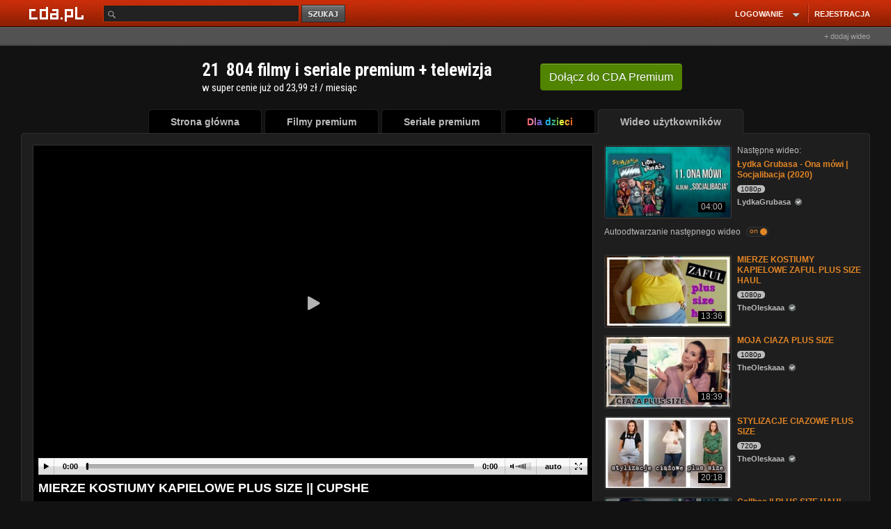

--- FILE ---
content_type: image/svg+xml
request_url: https://scdn2.cda.pl/v001/img/player/player-buttons-xxxs-v3_0.svg?v=4
body_size: 2035
content:
<?xml version="1.0" encoding="UTF-8"?>
<!DOCTYPE svg PUBLIC "-//W3C//DTD SVG 1.1//EN" "http://www.w3.org/Graphics/SVG/1.1/DTD/svg11.dtd">
<svg xmlns="http://www.w3.org/2000/svg" xml:space="preserve" width="26px" height="456px" version="1.1" style="shape-rendering:geometricPrecision; text-rendering:geometricPrecision; image-rendering:optimizeQuality; fill-rule:evenodd; clip-rule:evenodd"
viewBox="0 0 1.295 22.713"
 xmlns:xlink="http://www.w3.org/1999/xlink">
 <defs>
  <style type="text/css">
   <![CDATA[
    .fil6 {fill:black}
    .fil2 {fill:black}
    .fil5 {fill:#777777}
    .fil8 {fill:#888888}
    .fil12 {fill:#8A8A8A}
    .fil14 {fill:#8E8E8E}
    .fil16 {fill:#929292}
    .fil10 {fill:#949494}
    .fil7 {fill:#959595}
    .fil9 {fill:#AAAAAA}
    .fil13 {fill:#ADADAD}
    .fil3 {fill:#B1B1B1}
    .fil15 {fill:#B2B2B2}
    .fil17 {fill:#B7B7B7}
    .fil21 {fill:#B8B8B8}
    .fil11 {fill:#BABABA}
    .fil4 {fill:#C7C7C7}
    .fil20 {fill:#D6D6D6}
    .fil1 {fill:#DDDDDD}
    .fil18 {fill:#F9B600}
    .fil0 {fill:#F9F9F9}
    .fil19 {fill:#FAC300}
   ]]>
  </style>
 </defs>
 <g id="Warstwa_x0020_1">
  <rect class="fil0" y="2.391" width="1.146" height="0.548"/>
  <rect class="fil0" y="3.586" width="1.146" height="0.548"/>
  <rect class="fil0" y="16.835" width="1.146" height="0.548"/>
  <rect class="fil0" y="19.226" width="1.146" height="0.548"/>
  <rect class="fil0" y="20.421" width="1.146" height="0.548"/>
  <rect class="fil1" y="2.939" width="1.146" height="0.548"/>
  <rect class="fil1" y="4.134" width="1.146" height="0.548"/>
  <rect class="fil1" y="17.383" width="1.146" height="0.548"/>
  <rect class="fil1" y="19.774" width="1.146" height="0.548"/>
  <rect class="fil1" y="20.969" width="1.146" height="0.548"/>
  <rect class="fil0" width="1.146" height="0.548"/>
  <rect class="fil0" y="1.195" width="1.146" height="0.548"/>
  <rect class="fil1" y="0.548" width="1.146" height="0.548"/>
  <rect class="fil1" y="1.743" width="1.146" height="0.548"/>
  <g id="_1490860346592">
   <rect class="fil2" x="1.096" y="0.249" width="0.05" height="0.598"/>
   <rect class="fil2" x="0.897" y="0.299" width="0.05" height="0.498"/>
   <rect class="fil2" x="0.697" y="0.349" width="0.05" height="0.399"/>
   <rect class="fil2" x="0.498" y="0.398" width="0.05" height="0.299"/>
   <rect class="fil2" x="0.299" y="0.448" width="0.05" height="0.199"/>
   <rect class="fil2" x="0.1" y="0.498" width="0.05" height="0.1"/>
   <rect class="fil2" x="0.996" y="0.274" width="0.05" height="0.548"/>
   <rect class="fil2" x="0.598" y="0.374" width="0.05" height="0.349"/>
   <rect class="fil2" x="0.399" y="0.423" width="0.05" height="0.249"/>
   <rect class="fil2" x="0.199" y="0.473" width="0.05" height="0.149"/>
   <rect class="fil2" y="0.523" width="0.05" height="0.05"/>
   <polygon class="fil2" points="0.797,0.324 0.847,0.324 0.847,0.772 0.797,0.772 "/>
  </g>
  <g id="_1490860353152">
   <polygon class="fil3" points="1.146,1.743 1.146,2.042 1.096,2.042 1.096,1.743 "/>
   <polygon class="fil3" points="0.946,1.743 0.946,1.992 0.896,1.992 0.896,1.743 "/>
   <polygon class="fil3" points="0.747,1.743 0.747,1.943 0.697,1.943 0.697,1.743 "/>
   <polygon class="fil3" points="0.548,1.743 0.548,1.893 0.498,1.893 0.498,1.743 "/>
   <polygon class="fil3" points="0.349,1.743 0.349,1.843 0.299,1.843 0.299,1.743 "/>
   <polygon class="fil3" points="0.149,1.743 0.149,1.793 0.1,1.793 0.1,1.743 "/>
   <polygon class="fil3" points="1.046,1.743 1.046,2.017 0.996,2.017 0.996,1.743 "/>
   <polygon class="fil3" points="0.647,1.743 0.647,1.918 0.598,1.918 0.598,1.743 "/>
   <polygon class="fil3" points="0.448,1.743 0.448,1.868 0.398,1.868 0.398,1.743 "/>
   <polygon class="fil3" points="0.249,1.743 0.249,1.818 0.199,1.818 0.199,1.743 "/>
   <polygon class="fil3" points="0.05,1.743 0.05,1.768 0,1.768 0,1.743 "/>
   <polygon class="fil3" points="0.847,1.743 0.847,1.967 0.797,1.967 0.797,1.743 "/>
  </g>
  <g id="_1490860359264">
   <polygon class="fil4" points="1.096,1.444 1.146,1.444 1.146,1.743 1.096,1.743 "/>
   <polygon class="fil4" points="0.897,1.494 0.946,1.494 0.946,1.743 0.897,1.743 "/>
   <polygon class="fil4" points="0.697,1.544 0.747,1.544 0.747,1.743 0.697,1.743 "/>
   <polygon class="fil4" points="0.498,1.594 0.548,1.594 0.548,1.743 0.498,1.743 "/>
   <polygon class="fil4" points="0.299,1.644 0.349,1.644 0.349,1.743 0.299,1.743 "/>
   <polygon class="fil4" points="0.1,1.693 0.149,1.693 0.149,1.743 0.1,1.743 "/>
   <polygon class="fil4" points="0.996,1.469 1.046,1.469 1.046,1.743 0.996,1.743 "/>
   <polygon class="fil4" points="0.598,1.569 0.648,1.569 0.648,1.743 0.598,1.743 "/>
   <polygon class="fil4" points="0.399,1.619 0.448,1.619 0.448,1.743 0.399,1.743 "/>
   <polygon class="fil4" points="0.199,1.669 0.249,1.669 0.249,1.743 0.199,1.743 "/>
   <polygon class="fil4" points="0,1.718 0.05,1.718 0.05,1.743 0,1.743 "/>
   <polygon class="fil4" points="0.797,1.519 0.847,1.519 0.847,1.743 0.797,1.743 "/>
  </g>
  <polygon class="fil2" points="0.402,2.723 0.402,3.155 0.772,2.939 "/>
  <rect class="fil2" x="0.398" y="3.935" width="0.149" height="0.398"/>
  <rect class="fil2" x="0.598" y="3.935" width="0.149" height="0.398"/>
  <polygon class="fil2" points="0.398,5.579 0.548,5.579 0.486,5.516 0.598,5.404 0.598,5.404 0.573,5.379 0.461,5.491 0.398,5.429 "/>
  <polygon class="fil2" points="0.697,6.475 0.847,6.475 0.785,6.413 0.897,6.301 0.897,6.301 0.872,6.276 0.76,6.388 0.697,6.326 "/>
  <polygon class="fil2" points="0.398,5.08 0.548,5.08 0.486,5.143 0.598,5.255 0.598,5.255 0.573,5.28 0.461,5.168 0.398,5.23 "/>
  <polygon class="fil2" points="0.697,6.575 0.847,6.575 0.785,6.637 0.897,6.749 0.897,6.749 0.872,6.774 0.76,6.662 0.697,6.724 "/>
  <polygon class="fil2" points="0.897,5.579 0.747,5.579 0.809,5.516 0.697,5.404 0.697,5.404 0.722,5.379 0.834,5.491 0.897,5.429 "/>
  <polygon class="fil2" points="0.598,6.475 0.448,6.475 0.511,6.413 0.398,6.301 0.398,6.301 0.423,6.276 0.535,6.388 0.598,6.326 "/>
  <polygon class="fil2" points="0.897,5.08 0.747,5.08 0.809,5.143 0.697,5.255 0.697,5.255 0.722,5.28 0.834,5.168 0.897,5.23 "/>
  <polygon class="fil2" points="0.598,6.575 0.448,6.575 0.511,6.637 0.398,6.749 0.398,6.749 0.423,6.774 0.535,6.662 0.598,6.724 "/>
  <rect class="fil2" x="0.398" y="7.621" width="0.1" height="0.199"/>
  <polygon class="fil2" points="0.498,8.99 0.498,9.015 0.398,9.015 0.398,8.891 "/>
  <polygon class="fil2" points="0.548,7.621 0.648,7.521 0.648,7.92 0.548,7.82 "/>
  <polygon class="fil2" points="0.548,8.816 0.648,8.716 0.648,9.015 0.548,8.916 "/>
  <polygon class="fil2" points="0.274,8.667 0.249,8.692 0.724,9.166 0.747,9.14 "/>
  <polygon class="fil1" points="0.448,15.914 0.374,15.989 0.848,16.464 0.921,16.387 "/>
  <polygon class="fil1" points="0.847,15.914 0.921,15.989 0.447,16.464 0.374,16.387 "/>
  <rect class="fil5" y="10.061" width="1.295" height="0.05"/>
  <rect class="fil0" y="12.054" width="1.295" height="0.548"/>
  <rect class="fil0" y="14.444" width="1.295" height="0.548"/>
  <rect class="fil1" y="12.602" width="1.295" height="0.548"/>
  <rect class="fil1" y="14.992" width="1.295" height="0.548"/>
  <rect class="fil6" y="13.648" width="1.295" height="0.299"/>
  <rect class="fil7" y="11.257" width="1.295" height="0.05"/>
  <rect class="fil8" y="10.111" width="1.295" height="0.05"/>
  <rect class="fil9" y="11.306" width="1.295" height="0.05"/>
  <rect class="fil10" y="10.161" width="1.295" height="0.05"/>
  <rect class="fil11" y="11.356" width="1.295" height="0.05"/>
  <rect class="fil12" y="10.211" width="1.295" height="0.05"/>
  <rect class="fil13" y="11.406" width="1.295" height="0.05"/>
  <rect class="fil14" y="10.261" width="1.295" height="0.05"/>
  <rect class="fil15" y="11.456" width="1.295" height="0.05"/>
  <rect class="fil16" y="10.31" width="1.295" height="0.05"/>
  <rect class="fil17" y="11.506" width="1.295" height="0.05"/>
  <rect class="fil10" y="14.943" width="1.295" height="0.05"/>
  <rect class="fil12" y="14.992" width="1.295" height="0.05"/>
  <rect class="fil14" y="15.042" width="1.295" height="0.05"/>
  <rect class="fil16" y="15.092" width="1.295" height="0.05"/>
  <rect class="fil5" y="14.843" width="1.295" height="0.05"/>
  <rect class="fil18" y="18.429" width="1.295" height="0.05"/>
  <rect class="fil8" y="14.893" width="1.295" height="0.05"/>
  <rect class="fil19" y="18.479" width="1.295" height="0.249"/>
  <path class="fil2" d="M0.249 19.525l0.697 0 0 0.498 -0.697 0 0 -0.498zm0.1 0.099l0.498 0 0 0.299 -0.498 0 0 -0.299z"/>
  <polygon class="fil2" points="0.199,20.72 0.349,20.72 0.349,20.82 0.299,20.82 0.299,21.119 0.797,21.119 0.797,21.069 0.897,21.069 0.897,21.218 0.199,21.218 "/>
  <rect class="fil2" x="0.498" y="20.073" width="0.199" height="0.05"/>
  <rect class="fil2" x="0.448" y="21.268" width="0.199" height="0.05"/>
  <rect class="fil2" x="0.448" y="20.72" width="0.05" height="0.05"/>
  <rect class="fil2" x="0.448" y="20.82" width="0.05" height="0.05"/>
  <rect class="fil2" x="0.448" y="20.92" width="0.05" height="0.05"/>
  <rect class="fil2" x="0.548" y="20.72" width="0.349" height="0.05"/>
  <rect class="fil2" x="0.548" y="20.82" width="0.349" height="0.05"/>
  <rect class="fil2" x="0.548" y="20.92" width="0.349" height="0.05"/>
  <path class="fil2" d="M0.697 17.167c0.044,0.01 0.083,0.033 0.113,0.065l0.071 -0.041 0.05 0.086 -0.072 0.041c0.007,0.021 0.01,0.043 0.01,0.065 0,0.023 -0.003,0.045 -0.01,0.065l0.072 0.041 -0.05 0.087 -0.071 -0.042c-0.03,0.032 -0.069,0.055 -0.113,0.066l0 0.082 -0.1 0 0 -0.082c-0.044,-0.011 -0.083,-0.034 -0.112,-0.066l-0.072 0.042 -0.05 -0.087 0.072 -0.041c-0.006,-0.02 -0.01,-0.042 -0.01,-0.065 0,-0.023 0.004,-0.044 0.01,-0.065l-0.072 -0.041 0.05 -0.086 0.072 0.041c0.029,-0.032 0.068,-0.055 0.112,-0.065l0 -0.083 0.1 0 0 0.083zm-0.05 0.096c0.066,0 0.12,0.054 0.12,0.12 0,0.066 -0.054,0.12 -0.12,0.12 -0.066,0 -0.12,-0.054 -0.12,-0.12 0,-0.066 0.054,-0.12 0.12,-0.12z"/>
  <rect class="fil20" y="2.391" width="0.05" height="0.548"/>
  <rect class="fil20" x="1.096" y="2.391" width="0.05" height="0.548"/>
  <rect class="fil20" y="3.586" width="0.05" height="0.548"/>
  <rect class="fil20" y="16.835" width="0.05" height="0.548"/>
  <rect class="fil20" y="19.226" width="0.05" height="0.548"/>
  <rect class="fil20" x="1.096" y="20.421" width="0.05" height="0.548"/>
  <rect class="fil20" y="21.617" width="0.05" height="0.548"/>
  <rect class="fil20" y="4.782" width="0.05" height="0.548"/>
  <rect class="fil20" x="1.245" y="4.782" width="0.05" height="0.548"/>
  <rect class="fil20" y="5.977" width="0.05" height="0.548"/>
  <rect class="fil20" x="1.245" y="5.977" width="0.05" height="0.548"/>
  <rect class="fil20" y="7.172" width="0.05" height="0.548"/>
  <rect class="fil20" y="8.368" width="0.05" height="0.548"/>
  <rect class="fil20" x="1.096" y="3.586" width="0.05" height="0.548"/>
  <rect class="fil20" x="1.096" y="2.391" width="0.05" height="0.548"/>
  <rect class="fil20" x="1.096" y="3.586" width="0.05" height="0.548"/>
  <rect class="fil21" y="2.939" width="0.05" height="0.548"/>
  <rect class="fil21" x="1.096" y="2.939" width="0.05" height="0.548"/>
  <rect class="fil21" y="4.134" width="0.05" height="0.548"/>
  <rect class="fil21" y="17.383" width="0.05" height="0.548"/>
  <rect class="fil21" y="19.774" width="0.05" height="0.548"/>
  <rect class="fil21" x="1.096" y="20.969" width="0.05" height="0.548"/>
  <rect class="fil21" y="22.165" width="0.05" height="0.548"/>
  <rect class="fil21" y="5.329" width="0.05" height="0.548"/>
  <rect class="fil21" x="1.245" y="5.329" width="0.05" height="0.548"/>
  <rect class="fil21" y="6.525" width="0.05" height="0.548"/>
  <rect class="fil21" x="1.245" y="6.525" width="0.05" height="0.548"/>
  <rect class="fil21" y="7.72" width="0.05" height="0.548"/>
  <rect class="fil21" y="8.916" width="0.05" height="0.548"/>
  <rect class="fil21" x="1.096" y="4.134" width="0.05" height="0.548"/>
  <rect class="fil21" x="1.096" y="2.939" width="0.05" height="0.548"/>
  <rect class="fil21" x="1.096" y="4.134" width="0.05" height="0.548"/>
 </g>
</svg>


--- FILE ---
content_type: application/javascript; charset=utf-8
request_url: https://fundingchoicesmessages.google.com/f/AGSKWxX9K10tOKOOnSskjUeSYmjWSAzARalcE9TQjOHIz4z3JjTeUct0MckrzPp42vKDuShRL5oMaoFAR2idlPJy8u-qzJWzk9PsmLNF8r05CU3lHMSk0eonxsRui2c3qV2qJ7odPg6Xu6oXQHJIDIdeXqU4Ya3vc61X5LUd2XCeC-HhqqWq02HFVqDkHG5b/_-ad-data//TwtAd_/ad-bottom./feedads./lazy-ads.
body_size: -1290
content:
window['ec7339dc-5b23-4624-b21b-021eb4c31dba'] = true;

--- FILE ---
content_type: image/svg+xml
request_url: https://www.cda.pl/v001/img/player/float-icon.svg
body_size: 1310
content:
��< ? x m l   v e r s i o n = " 1 . 0 "   e n c o d i n g = " U T F - 1 6 " ? >  
 < ! D O C T Y P E   s v g   P U B L I C   " - / / W 3 C / / D T D   S V G   1 . 1 / / E N "   " h t t p : / / w w w . w 3 . o r g / G r a p h i c s / S V G / 1 . 1 / D T D / s v g 1 1 . d t d " >  
 < s v g   x m l n s = " h t t p : / / w w w . w 3 . o r g / 2 0 0 0 / s v g "   x m l : s p a c e = " p r e s e r v e "   w i d t h = " 1 6 8 p x "   h e i g h t = " 2 4 p x "   v e r s i o n = " 1 . 1 "   s t y l e = " s h a p e - r e n d e r i n g : g e o m e t r i c P r e c i s i o n ;   t e x t - r e n d e r i n g : g e o m e t r i c P r e c i s i o n ;   i m a g e - r e n d e r i n g : o p t i m i z e Q u a l i t y ;   f i l l - r u l e : e v e n o d d ;   c l i p - r u l e : e v e n o d d "  
 v i e w B o x = " 0   0   1 5 0 . 1 3 6   2 1 . 4 4 7 "  
   x m l n s : x l i n k = " h t t p : / / w w w . w 3 . o r g / 1 9 9 9 / x l i n k " >  
   < d e f s >  
     < s t y l e   t y p e = " t e x t / c s s " >  
       < ! [ C D A T A [  
         . f i l 0   { f i l l : n o n e }  
         . f i l 1   { f i l l : w h i t e }  
       ] ] >  
     < / s t y l e >  
   < / d e f s >  
   < g   i d = " W a r s t w a _ x 0 0 2 0 _ 1 " >  
     < r e c t   c l a s s = " f i l 0 "   w i d t h = " 2 1 . 4 4 7 "   h e i g h t = " 2 1 . 4 4 7 " / >  
     < r e c t   c l a s s = " f i l 0 "   x = " 4 2 . 8 9 6 "   w i d t h = " 2 1 . 4 4 7 "   h e i g h t = " 2 1 . 4 4 7 " / >  
     < r e c t   c l a s s = " f i l 0 "   x = " 6 4 . 3 4 4 "   w i d t h = " 2 1 . 4 4 7 "   h e i g h t = " 2 1 . 4 4 7 " / >  
     < r e c t   c l a s s = " f i l 0 "   x = " 8 5 . 7 9 3 "   w i d t h = " 2 1 . 4 4 7 "   h e i g h t = " 2 1 . 4 4 7 " / >  
     < r e c t   c l a s s = " f i l 0 "   x = " 1 0 7 . 2 4 1 "   w i d t h = " 2 1 . 4 4 7 "   h e i g h t = " 2 1 . 4 4 7 " / >  
     < r e c t   c l a s s = " f i l 0 "   x = " 1 2 8 . 6 8 9 "   w i d t h = " 2 1 . 4 4 7 "   h e i g h t = " 2 1 . 4 4 7 " / >  
     < r e c t   c l a s s = " f i l 0 "   x = " 2 1 . 4 4 8 "   w i d t h = " 2 1 . 4 4 7 "   h e i g h t = " 2 1 . 4 4 7 " / >  
     < p a t h   c l a s s = " f i l 1 "   d = " M 2 . 6 8 1   2 . 6 8 1 l 1 6 . 0 8 5   0 c 0 . 9 8 3 , 0   1 . 7 8 7 , 0 . 8 0 4   1 . 7 8 7 , 1 . 7 8 7 l 0   1 2 . 5 1 1 c 0 , 0 . 9 8 3   - 0 . 8 0 4 , 1 . 7 8 7   - 1 . 7 8 7 , 1 . 7 8 7 l - 1 6 . 0 8 5   0 c - 0 . 9 8 3 , 0   - 1 . 7 8 7 , - 0 . 8 0 4   - 1 . 7 8 7 , - 1 . 7 8 7 l 0   - 1 2 . 5 1 1 c 0 , - 0 . 9 8 3   0 . 8 0 4 , - 1 . 7 8 7   1 . 7 8 7 , - 1 . 7 8 7 z m 0   1 . 7 8 7 l 1 6 . 0 8 5   0   0   1 2 . 5 1 1   - 1 6 . 0 8 5   0   0   - 1 2 . 5 1 1 z " / >  
     < p a t h   c l a s s = " f i l 1 "   d = " M 1 3 1 . 3 7   2 . 6 8 1 l 1 6 . 0 8 5   0 c 0 . 9 8 3 , 0   1 . 7 8 7 , 0 . 8 0 4   1 . 7 8 7 , 1 . 7 8 7 l 0   1 2 . 5 1 1 c 0 , 0 . 9 8 3   - 0 . 8 0 4 , 1 . 7 8 7   - 1 . 7 8 7 , 1 . 7 8 7 l - 1 6 . 0 8 5   0 c - 0 . 9 8 3 , 0   - 1 . 7 8 7 , - 0 . 8 0 4   - 1 . 7 8 7 , - 1 . 7 8 7 l 0   - 1 2 . 5 1 1 c 0 , - 0 . 9 8 3   0 . 8 0 4 , - 1 . 7 8 7   1 . 7 8 7 , - 1 . 7 8 7 z m 0   1 . 7 8 7 l 1 6 . 0 8 5   0   0   1 2 . 5 1 1   - 1 6 . 0 8 5   0   0   - 1 2 . 5 1 1 z " / >  
     < p a t h   c l a s s = " f i l 1 "   d = " M 1 0 9 . 9 2 2   2 . 6 8 1 l 3 . 5 7 4   0   0   1 . 7 8 7   - 3 . 5 7 4   0   0   1 . 7 8 7   - 1 . 7 8 7   0   0   - 1 . 7 8 7 c 0 , - 0 . 9 8 3   0 . 8 0 4 , - 1 . 7 8 7   1 . 7 8 7 , - 1 . 7 8 7 z m 0   1 2 . 5 1 l 0   1 . 7 8 8   3 . 5 7 4   0   0   1 . 7 8 7   - 3 . 5 7 4   0 c - 0 . 9 8 3 , 0   - 1 . 7 8 7 , - 0 . 8 0 4   - 1 . 7 8 7 , - 1 . 7 8 7 l 0   - 1 . 7 8 8   1 . 7 8 7   0 z m 1 2 . 5 1   - 1 2 . 5 1 l 3 . 5 7 5   0 c 0 . 9 8 3 , 0   1 . 7 8 7 , 0 . 8 0 4   1 . 7 8 7 , 1 . 7 8 7 l 0   1 . 7 8 7   - 1 . 7 8 7   0   0   - 1 . 7 8 7   - 3 . 5 7 5   0   0   - 1 . 7 8 7 z m 5 . 3 6 2   1 2 . 5 1 l 0   1 . 7 8 8 c 0 , 0 . 9 8 3   - 0 . 8 0 4 , 1 . 7 8 7   - 1 . 7 8 7 , 1 . 7 8 7 l - 3 . 5 7 5   0   0   - 1 . 7 8 7   3 . 5 7 5   0   0   - 1 . 7 8 8   1 . 7 8 7   0 z " / >  
     < p a t h   c l a s s = " f i l 1 "   d = " M 6 7 . 0 2 5   2 . 6 8 1 l 1 6 . 0 8 5   0 c 0 . 9 8 3 , 0   1 . 7 8 8 , 0 . 8 0 4   1 . 7 8 8 , 1 . 7 8 7 l 0   1 2 . 5 1 1 c 0 , 0 . 9 8 3   - 0 . 8 0 5 , 1 . 7 8 7   - 1 . 7 8 8 , 1 . 7 8 7 l - 3 . 1 2 7   0   - 1 . 7 8 8   - 1 . 7 8 7   4 . 9 1 5   0   0   - 1 2 . 5 1 1   - 1 6 . 0 8 5   0   0   1 2 . 5 1 1   4 . 9 1 5   0   - 1 . 7 8 7   1 . 7 8 7   - 3 . 1 2 8   0 c - 0 . 9 8 3 , 0   - 1 . 7 8 7 , - 0 . 8 0 4   - 1 . 7 8 7 , - 1 . 7 8 7 l 0   - 1 2 . 5 1 1 c 0 , - 0 . 9 8 3   0 . 8 0 4 , - 1 . 7 8 7   1 . 7 8 7 , - 1 . 7 8 7 z " / >  
     < p a t h   c l a s s = " f i l 1 "   d = " M 8 8 . 4 7 3   2 . 6 8 1 l 1 6 . 0 8 6   0 c 0 . 9 8 3 , 0   1 . 7 8 7 , 0 . 8 0 4   1 . 7 8 7 , 1 . 7 8 7 l 0   1 2 . 5 1 1 c 0 , 0 . 9 8 3   - 0 . 8 0 4 , 1 . 7 8 7   - 1 . 7 8 7 , 1 . 7 8 7 l - 3 . 1 2 8   0   - 1 . 7 8 7   - 1 . 7 8 7   4 . 9 1 5   0   0   - 1 2 . 5 1 1   - 1 6 . 0 8 6   0   0   1 2 . 5 1 1   4 . 9 1 6   0   - 1 . 7 8 8   1 . 7 8 7   - 3 . 1 2 8   0 c - 0 . 9 8 3 , 0   - 1 . 7 8 7 , - 0 . 8 0 4   - 1 . 7 8 7 , - 1 . 7 8 7 l 0   - 1 2 . 5 1 1 c 0 , - 0 . 9 8 3   0 . 8 0 4 , - 1 . 7 8 7   1 . 7 8 7 , - 1 . 7 8 7 z " / >  
     < p a t h   c l a s s = " f i l 1 "   d = " M 4 5 . 5 7 7   2 . 6 8 1 l 1 6 . 0 8 5   0 c 0 . 9 8 3 , 0   1 . 7 8 8 , 0 . 8 0 4   1 . 7 8 8 , 1 . 7 8 7 l 0   1 2 . 5 1 1 c 0 , 0 . 9 8 3   - 0 . 8 0 5 , 1 . 7 8 7   - 1 . 7 8 8 , 1 . 7 8 7 l - 6 . 7 0 2   0   0   - 1 . 7 8 7   6 . 7 0 2   0   0   - 1 2 . 5 1 1   - 1 6 . 0 8 5   0   0   3 . 1 2 8   - 1 . 7 8 7   0   0   - 3 . 1 2 8 c 0 , - 0 . 9 8 3   0 . 8 0 4 , - 1 . 7 8 7   1 . 7 8 7 , - 1 . 7 8 7 z " / >  
     < p a t h   c l a s s = " f i l 1 "   d = " M 2 4 . 1 2 9   2 . 6 8 1 l 1 6 . 0 8 5   0 c 0 . 9 8 3 , 0   1 . 7 8 7 , 0 . 8 0 4   1 . 7 8 7 , 1 . 7 8 7 l 0   1 2 . 5 1 1 c 0 , 0 . 9 8 3   - 0 . 8 0 4 , 1 . 7 8 7   - 1 . 7 8 7 , 1 . 7 8 7 l - 6 . 7 0 2   0   0   - 1 . 7 8 7   6 . 7 0 2   0   0   - 1 2 . 5 1 1   - 1 6 . 0 8 5   0   0   3 . 1 2 8   - 1 . 7 8 7   0   0   - 3 . 1 2 8 c 0 , - 0 . 9 8 3   0 . 8 0 4 , - 1 . 7 8 7   1 . 7 8 7 , - 1 . 7 8 7 z " / >  
     < p o l y g o n   c l a s s = " f i l 1 "   p o i n t s = " 1 6 . 9 7 9 , 1 5 . 1 9 1   9 . 3 8 3 , 1 5 . 1 9 1   9 . 3 8 3 , 9 . 8 3   1 6 . 9 7 9 , 9 . 8 3   " / >  
     < p a t h   c l a s s = " f i l 1 "   d = " M 5 9 . 8 7 5   1 5 . 1 9 1 l - 5 . 4 9 9   0 c - 1 . 1 1 2 , - 3 . 2 9 3   - 3 . 7 1 8 , - 5 . 8 9 9   - 7 . 0 1 2 , - 7 . 0 1 1 l 0   - 1 . 9 2 5   1 2 . 5 1 1   0   0   8 . 9 3 6 z " / >  
     < g   i d = " _ 1 8 6 6 9 0 9 7 4 2 2 0 8 " >  
       < p a t h   c l a s s = " f i l 1 "   d = " M 4 7 . 8 1 1   1 8 . 7 6 6 c 0 , - 2 . 2 2 1   - 1 . 8 , - 4 . 0 2 1   - 4 . 0 2 1 , - 4 . 0 2 1 l 0   - 1 . 7 8 8 c 3 . 2 0 8 , 0   5 . 8 0 8 , 2 . 6 0 1   5 . 8 0 8 , 5 . 8 0 9 l - 1 . 7 8 7   0 z " / >  
       < p a t h   c l a s s = " f i l 1 "   d = " M 4 6 . 0 2 4   1 8 . 7 6 6 c 0 , - 1 . 2 3 4   - 1 , - 2 . 2 3 4   - 2 . 2 3 4 , - 2 . 2 3 4 l 0   2 . 2 3 4   2 . 2 3 4   0 z " / >  
       < p a t h   c l a s s = " f i l 1 "   d = " M 5 1 . 3 8 6   1 8 . 7 6 6 c 0 , - 4 . 1 9 5   - 3 . 4 0 1 , - 7 . 5 9 6   - 7 . 5 9 6 , - 7 . 5 9 6 l 0   - 1 . 7 8 7 c 5 . 1 8 2 , 0   9 . 3 8 3 , 4 . 2 0 1   9 . 3 8 3 , 9 . 3 8 3 l - 1 . 7 8 7   0 z " / >  
     < / g >  
     < g   i d = " _ 1 8 6 6 9 0 9 6 9 3 6 3 2 " >  
       < p a t h   c l a s s = " f i l 1 "   d = " M 2 6 . 3 6 3   1 8 . 7 6 6 c 0 , - 2 . 2 2 1   - 1 . 8 , - 4 . 0 2 1   - 4 . 0 2 1 , - 4 . 0 2 1 l 0   - 1 . 7 8 8 c 3 . 2 0 8 , 0   5 . 8 0 8 , 2 . 6 0 1   5 . 8 0 8 , 5 . 8 0 9 l - 1 . 7 8 7   0 z " / >  
       < p a t h   c l a s s = " f i l 1 "   d = " M 2 4 . 5 7 6   1 8 . 7 6 6 c 0 , - 1 . 2 3 4   - 1 , - 2 . 2 3 4   - 2 . 2 3 4 , - 2 . 2 3 4 l 0   2 . 2 3 4   2 . 2 3 4   0 z " / >  
       < p a t h   c l a s s = " f i l 1 "   d = " M 2 9 . 9 3 8   1 8 . 7 6 6 c 0 , - 4 . 1 9 5   - 3 . 4 0 1 , - 7 . 5 9 6   - 7 . 5 9 6 , - 7 . 5 9 6 l 0   - 1 . 7 8 7 c 5 . 1 8 2 , 0   9 . 3 8 3 , 4 . 2 0 1   9 . 3 8 3 , 9 . 3 8 3 l - 1 . 7 8 7   0 z " / >  
     < / g >  
     < p o l y g o n   c l a s s = " f i l 1 "   p o i n t s = " 9 0 . 2 6 1 , 6 . 2 5 5   1 0 2 . 7 7 1 , 6 . 2 5 5   1 0 2 . 7 7 1 , 1 5 . 1 9 1   9 7 . 8 5 6 , 1 5 . 1 9 1   9 6 . 5 1 6 , 1 3 . 8 5 1   9 5 . 1 7 6 , 1 5 . 1 9 1   9 0 . 2 6 1 , 1 5 . 1 9 1   " / >  
     < p o l y g o n   c l a s s = " f i l 1 "   p o i n t s = " 7 5 . 0 6 8 , 1 5 . 6 3 9   7 9 . 5 3 6 , 2 0 . 1 0 6   7 0 . 6 , 2 0 . 1 0 6   " / >  
     < p o l y g o n   c l a s s = " f i l 1 "   p o i n t s = " 9 6 . 5 1 6 , 1 5 . 6 3 9   1 0 0 . 9 8 4 , 2 0 . 1 0 6   9 2 . 0 4 8 , 2 0 . 1 0 6   " / >  
     < r e c t   c l a s s = " f i l 1 "   x = " 1 1 1 . 7 0 9 "   y = " 6 . 2 5 5 "   w i d t h = " 1 2 . 5 1 1 "   h e i g h t = " 8 . 9 3 6 " / >  
     < p o l y g o n   c l a s s = " f i l 1 "   p o i n t s = " 1 4 2 . 0 9 3 , 1 3 . 4 0 4   1 4 3 . 8 8 , 1 3 . 4 0 4   1 4 3 . 8 8 , 1 1 . 6 1 7   1 4 5 . 6 6 8 , 1 1 . 6 1 7   1 4 5 . 6 6 8 , 1 5 . 1 9 1   1 4 2 . 0 9 3 , 1 5 . 1 9 1   " / >  
     < p o l y g o n   c l a s s = " f i l 1 "   p o i n t s = " 1 3 6 . 7 3 2 , 8 . 0 4 2   1 3 4 . 9 4 4 , 8 . 0 4 2   1 3 4 . 9 4 4 , 9 . 8 3   1 3 3 . 1 5 7 , 9 . 8 3   1 3 3 . 1 5 7 , 6 . 2 5 5   1 3 6 . 7 3 2 , 6 . 2 5 5   " / >  
   < / g >  
 < / s v g >  
 

--- FILE ---
content_type: application/xml
request_url: https://g.cda.pl/player.php?ads&vi=Mjg2_YTNjMGNjZDBkNTU0YjhmODY5ZjQ2MWUyN2RjYjY4NjU_OTY2NQ&ts=1768434856&gdpr_consent=&gdpr=0
body_size: 500
content:
<?xml version="1.0" encoding="UTF-8"?>
<VAST version="2.0" xmlns:xsi="http://www.w3.org/2001/XMLSchema-instance" xsi:noNamespaceSchemaLocation="vast.xsd"><Ad id="9665"><InLine><AdSystem>cda.pl</AdSystem><AdTitle>Prakti 10</AdTitle><Impression><![CDATA[https://gde-default.hit.gemius.pl/_[TIMESTAMP]/redot.gif?id=.Rc1jScwnbQjfwFagai6FYaSfXURSztmale3EgR63kD.E7/fastid=lqfzpvlcohzunxnrhyhtrixkowoz/stparam=unfmfkogay/nc=0/gdpr=0/gdpr_consent=]]></Impression><Impression><![CDATA[https://g.cda.pl/g.php?pixel&vi=YTNjMGNjZDBkNTU0YjhmODY5ZjQ2MWUyN2RjYjY4NjU_OTY2NQ&pl=impression&ct=[timestamp]]]></Impression><Creatives><Creative><Linear><TrackingEvents><Tracking event="complete"><![CDATA[https://gde-default.hit.gemius.pl/_[TIMESTAMP]/redot.gif?id=.Rc1jScwnbQjfwFagai6FYaSfXURSztmale3EgR63kD.E7/stparam=wfmmhoquxi/nc=0/gdpr=0/gdpr_consent=]]></Tracking><Tracking event="complete"><![CDATA[https://g.cda.pl/g.php?pixel&vi=YTNjMGNjZDBkNTU0YjhmODY5ZjQ2MWUyN2RjYjY4NjU_OTY2NQ&pl=complete&ct=[timestamp]]]></Tracking><Tracking event="start"><![CDATA[https://g.cda.pl/g.php?pixel&vi=YTNjMGNjZDBkNTU0YjhmODY5ZjQ2MWUyN2RjYjY4NjU_OTY2NQ&pl=start&ct=[timestamp]]]></Tracking><Tracking event="firstQuartile"><![CDATA[https://g.cda.pl/g.php?pixel&vi=YTNjMGNjZDBkNTU0YjhmODY5ZjQ2MWUyN2RjYjY4NjU_OTY2NQ&pl=firstQuartile&ct=[timestamp]]]></Tracking><Tracking event="midpoint"><![CDATA[https://g.cda.pl/g.php?pixel&vi=YTNjMGNjZDBkNTU0YjhmODY5ZjQ2MWUyN2RjYjY4NjU_OTY2NQ&pl=midpoint&ct=[timestamp]]]></Tracking><Tracking event="thirdQuartile"><![CDATA[https://g.cda.pl/g.php?pixel&vi=YTNjMGNjZDBkNTU0YjhmODY5ZjQ2MWUyN2RjYjY4NjU_OTY2NQ&pl=thirdQuartile&ct=[timestamp]]]></Tracking></TrackingEvents><VideoClicks><ClickThrough><![CDATA[https://sklep.clovin.com.pl/s?q=dr+Prakti]]></ClickThrough><ClickTracking><![CDATA[https://g.cda.pl/g.php?pixel&vi=YTNjMGNjZDBkNTU0YjhmODY5ZjQ2MWUyN2RjYjY4NjU_OTY2NQ&pl=clickTracking&ct=[timestamp]]]></ClickTracking></VideoClicks><MediaFiles><MediaFile delivery="progressive" type="video/mp4" width="640" height="360"><![CDATA[https://g.cda.pl/mediafile/prakti_10.mp4]]></MediaFile></MediaFiles></Linear></Creative></Creatives></InLine></Ad></VAST>
